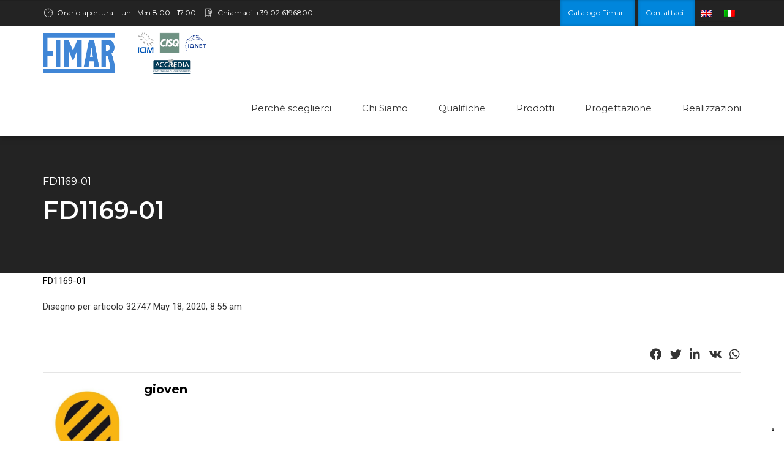

--- FILE ---
content_type: application/javascript; charset=UTF-8
request_url: https://fimarweb.it/wp-content/plugins/industrial/bt_elements.js?ver=6.7.4
body_size: 1479
content:
(function( $ ) {
	
	window.btGetNavHTML = function( count ) {
		var html = '<div class="btAnimNavHolder"><ul class="btAnimNav">';
		html += '<li class="btAnimNavPrev"></li>';
		for ( var i = 0; i < count; i++ ) {
			html += '<li class="btAnimNavDot" data-count="' + i + '"><span>' + ( i + 1 ) + '/' + count + '<span></li>';
		}
		html += '<li class="btAnimNavNext"></li>';
		html += '</ul></div>';
		
		return html;
	}

	/* Animate elements */

	function btAnimateElements() {
		var $elems = $( '.btCounter:not(.animated), .btProgressBar:not(.animated)' );
		// classic animations
		$elems.each(function() {
			$elm = $( this );
			if ( 
			( $elm.isOnScreen() && ! $( 'body' ).hasClass( 'impress-enabled' ) ) ||
			( $elm.isOnScreen() && $( 'body' ).hasClass( 'impress-enabled' ) && $elm.closest( '.boldSection' ).hasClass( 'active' ) )
			) {
				$elm.addClass( 'animated' );
				if ( $elm.hasClass( 'btCounter' ) ) {
					btAnimateCounter( $elm );
				}
				if ( $elm.hasClass( 'btProgressBar' ) ) {
					btAnimateProgress( $elm );
				}
			}
		});
	}
	
	/*function btAnimateCounter( elm ) {
		var number_length = elm.data( 'digit-length' );
		for ( var i = parseInt( number_length ); i > 0; i-- ) {
			var digit = parseInt( elm.children( '.p' + i ).data( 'digit' ) );
			if ( digit == 0 || isNaN( digit ) ) digit = 10;
			for ( var j = 0; j <= digit; j++ ) {
				//elm.children( '.p' + i ).children( '.n' + j ).css( 'transform', 'translateY(-' + digit * elm.height() + 'px)' );
				elm.children( '.p' + i ).css( 'transform', 'translateY(-' + digit * elm.height() + 'px)' );
			}
			
		}
		return false;
	}*/

	function btAnimateCounter( elm ) {
		var number_length = elm.data( 'digit-length' );
		for ( var i = parseInt( number_length ); i > 0; i-- ) {
			var digit = elm.children( '.p' + i ).data( 'digit' );
			for ( var j = 0; j <= parseInt( digit ); j++ ) {
				elm.children( '.p' + i ).children( '.n' + j ).css( 'transform', 'translateY(-' + parseInt( digit ) * elm.height() + 'px)' );
			}
			
		}
		return false;
	}
	
	/*function btAnimateCounterReset( elm ) {
		var number_length = elm.data( 'digit-length' );
		for ( var i = parseInt( number_length ); i > 0; i-- ) {
			var digit = elm.children( '.p' + i ).data( 'digit' );
			if ( digit == 0 || isNaN( digit ) ) digit = 10;
			for ( var j = 0; j <= parseInt( digit ); j++ ) {
				//elm.children( '.p' + i ).children( '.n' + j ).css( 'transform', 'translateY(0px)' );
				elm.children( '.p' + i ).css( 'transform', 'translateY(0px)' );
			}
			
		}
		return false;
	}*/

	function btAnimateCounterReset( elm ) {
		var number_length = elm.data( 'digit-length' );
		for ( var i = parseInt( number_length ); i > 0; i-- ) {
			var digit = elm.children( '.p' + i ).data( 'digit' );
			for ( var j = 0; j <= parseInt( digit ); j++ ) {
				elm.children( '.p' + i ).children( '.n' + j ).css( 'transform', 'translateY(0px)' );
			}
			
		}
		return false;
	}

	function btAnimateProgress( elm ) {
		elm.find( '.btProgressAnim' ).css( 'transition-delay', Math.round( Math.random() * 250 ) + 'ms' );
		elm.find( '.btProgressAnim' ).css( 'transform', 'translateX(-' + ( 100 - elm.find( '.btProgressAnim' ).data( 'percentage' ) ) + '%)' );
		return false;
	}
	
	function btAnimateProgressReset( elm ) {
		elm.find( '.btProgressAnim' ).css( 'transition-delay', Math.round( Math.random() * 250 ) + 'ms' );
		elm.find( '.btProgressAnim' ).css( 'transform', 'translateX(-100%)' );
		return false;
	}	
	
	$( window ).on( 'btload', function() {
		if ( ! $( 'body' ).hasClass( 'btPageTransitions' ) ) {
			btAnimateElements();
			$( window ).scroll(function(){
				btAnimateElements();
			});
		}
	});
	
	$( window ).on( 'boldthemes_section_animation_end', function( e, el ) {
		var $elems = $( el ).find( '.btCounter, .btProgressBar, span.headline .animate' );
		// classic animations
		$elems.each(function() {
			$elm = $( this );
			$elm.addClass( 'animated' );
			if ( $elm.hasClass( 'btCounter' ) ) {
				btAnimateCounter( $elm );
			}
			if ( $elm.hasClass( 'btProgressBar' ) ) {
				btAnimateProgress( $elm );
			}
		});
	});
	
	$( window ).on( 'boldthemes_section_animation_out', function( e, el ) {
		var $elems = $( el ).find( '.btCounter, .btProgressBar, span.headline .animate' );
		// classic animations
		$elems.each(function() {
			$elm = $( this );
			$elm.removeClass( 'animated' );
			if ( $elm.hasClass( 'btCounter' ) ) {
				btAnimateCounterReset( $elm );
			}
			if ( $elm.hasClass( 'btProgressBar' ) ) {
				btAnimateProgressReset( $elm );
			}
		});
	});
	
	function bt_video_background() {
		$( '.boldSection.video' ).each(function() {
			var video = $( this ).find( 'video' );
			var w = $( this ).outerWidth();
			var h = $( this ).outerHeight();
			if ( w / h > 16 / 9 ) {
				video.css( 'width', '105%' );
				video.css( 'height', '' );
			} else {
				video.css( 'width', '' );
				video.css( 'height', '105%' );
			}
		});
	}
	
	window.bt_video_callback = function( v ) {
		$( v ).parent().addClass( 'video_on' );
	}
	
	$( window ).on( 'resize', function( e ) {
		var $elems = $( '.btCounter' );
		// classic animations
		/*$elems.each(function() {
			$elm = $( this );
			if ( $elm.hasClass( 'btCounter' ) ) {
				btAnimateCounterReset( $elm );
			}
		});*/
		setTimeout( function() {
			var $elems = $( '.btCounter' );
			$elems.each(function() {
				$elm = $( this );
				btAnimateCounter( $elm );
			});
		}, 1000 );
		
		bt_video_background();		
		
	});
	
	/* Accordions and tabs */

	$( document ).ready(function () {
		
		/* Accordions */

		$( '.tabsVertical .tabAccordionContent' ).hide();
		
		$( '.tabsVertical .tabAccordionTitle' ).click(function() {
			if ( $( this ).hasClass( 'on' ) ) {
				$( this ).removeClass( 'on' ).next().slideUp( 250 );
			} else {
				$( this ).closest( '.tabsVertical' ).find( '.tabAccordionTitle' ).removeClass( 'on' );
				$( this ).closest( '.tabsVertical' ).find( '.tabAccordionContent' ).delay( 250 ).slideUp( 250 );
				$( this ).addClass( 'on' ).next().slideDown( 250 );
			}
		});
		
		$( '.tabsVertical' ).each(function(){
			$( this ).find( '.tabAccordionTitle' ).first().click();
		});

		/* Tabs */
		
		$( '.tabsHorizontal ul.tabsHeader li' ).click(function() {
			$(this).siblings().removeClass( 'on' );
			$( this ).addClass( 'on' );
			$( this ).parent().parent().find( '.tabPanes .tabPane' ).removeClass( 'on' );
			$( this ).parent().parent().find( '.tabPanes .tabPane' ).find( '.animated' ).removeClass( 'animated' );
			$( this ).parent().parent().find( '.tabPanes .tabPane' ).eq( $(this).index() ).addClass( 'on' );
			$( this ).parent().parent().find( '.tabPanes .tabPane' ).eq( $(this).index() ).find( '.animate' ).addClass( 'animated' );
		});

		$( '.tabsHorizontal ul.tabsHeader' ).each(function(){
			$( this ).find( 'li' ).first().click();
		});

		// Wrap inline row
		$( '.btIconImageRow > div' ).wrap( '<div class="btIconImageCell"></div>' );
		$.each( $( '.btIconImageRow' ), function() {
			if( $( this ).children( 'div.btIconImageCell' ).length > 0 ) {
				$( this ).addClass( 'btHasRows btCells-' + $( this ).children( 'div.btIconImageCell' ).length );	
			}
			
		});

		// Countdown
		
		$( '.btCountdownHolder' ).each(function() {
			
			var cd = $( this );
			var s = cd.data( 'init-seconds' );
			
			var seconds_arr = ['', ''];
			var seconds_arr_prev = ['', ''];
			
			var minutes_arr = ['', ''];
			var minutes_arr_prev = ['', ''];
			
			var hours_arr = ['', ''];
			var hours_arr_prev = ['', ''];

			var days_prev = 0;
			
			var countdown = function( selector, i, arr, arr_prev ) {
				if ( arr[ i ] !== arr_prev[ i ] ) {
					cd.find( selector ).children().addClass( 'countdown_anim' );
					cd.find( selector ).children().eq( 0 ).html( arr[ i ] );
					cd.find( selector ).children().eq( 1 ).html( arr_prev[ i ] );
					setTimeout(function() {
						cd.find( selector ).children().eq( 1 ).html( cd.find( selector ).children().eq( 0 ).html() );
						cd.find( selector ).children().removeClass( 'countdown_anim' );
					}, 300 );
				}
			}
			
			var output = function() {
				s = s - 1;
				if ( s < 0 ) {
					s = 0;
				}
				
				var delta = s;
				
				var days = Math.floor( delta / 86400 );
				delta -= days * 86400;

				var hours = Math.floor( delta / 3600 ) % 24;
				delta -= hours * 3600;

				var minutes = Math.floor( delta / 60 ) % 60;
				delta -= minutes * 60;

				var seconds = delta;
				
				if ( hours < 10 ) {
					hours = '0' + hours;
				}
				
				if ( minutes < 10 ) {
					minutes = '0' + minutes;
				}

				if ( seconds < 10 ) {
					seconds = '0' + seconds;
				}
				
				seconds_arr = seconds.toString().split( '' );
				minutes_arr = minutes.toString().split( '' );
				hours_arr = hours.toString().split( '' );
				
				for ( var i = 0; i <= 1; i++ ) {
					countdown( '.seconds .n' + i, i, seconds_arr, seconds_arr_prev );
					countdown( '.minutes .n' + i, i, minutes_arr, minutes_arr_prev );
					countdown( '.hours .n' + i, i, hours_arr, hours_arr_prev );
				}
				
				if ( days != days_prev ) {
					days_arr = days.toString().split( '' );
					
					var days_html = '';
					for ( var i = 0; i < days_arr.length; i++ ) {
						days_html += '<span><span>' + days_arr[ i ] + '</span></span>';
					}

					cd.find( '.days .numbers' ).html( days_html );
				}
				
				days_prev = days;				
				
				setTimeout(function() {
					seconds_arr_prev = seconds_arr;
					minutes_arr_prev = minutes_arr;
					hours_arr_prev = hours_arr;
				}, 400 );

			}
			
			output();

			setInterval(function() {
				output();
			}, 1000 );
		});
		
		// Video
		
		bt_video_background();	
		

	});

})( jQuery );